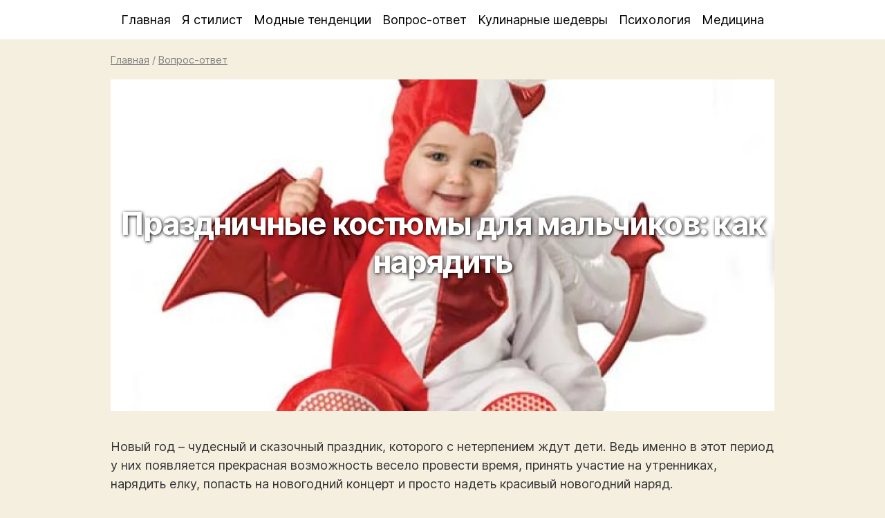

--- FILE ---
content_type: text/html; charset=UTF-8
request_url: https://creativewomen.ru/%D0%BF%D1%80%D0%B0%D0%B7%D0%B4%D0%BD%D0%B8%D1%87%D0%BD%D1%8B%D0%B5-%D0%BA%D0%BE%D1%81%D1%82%D1%8E%D0%BC%D1%8B-%D0%B4%D0%BB%D1%8F-%D0%BC%D0%B0%D0%BB%D1%8C%D1%87%D0%B8%D0%BA%D0%BE%D0%B2-%D0%BA%D0%B0/
body_size: 7153
content:
<!doctype html><html lang="ru-RU"><head><meta charset="utf-8" /><meta name="viewport" content="width=device-width, initial-scale=1" /><meta name="theme-color" content="#f5efe0"><link rel="shortcut icon" type="image/x-icon" href="/wp-content/themes/women/images/creativewomen.ico" /><link rel="apple-touch-icon" type="image/png" href="/wp-content/themes/women/images/creativewomen.png" /><link media="all" href="https://creativewomen.ru/wp-content/cache/autoptimize/css/autoptimize_55aea3357c75b417fd7707750bd5a1dc.css" rel="stylesheet"><title>Праздничные костюмы для мальчиков: как нарядить</title><meta name="description" content="Новый год – чудесный и сказочный праздник, которого с нетерпением ждут дети. Ведь именно в этот период у них появляется прекрасная возможность весело провести время, принять участие на утренниках, нарядить елку, попасть на новогодний концерт и просто надеть красивый новогодний наряд. Однако, как показывает практика, некоторые родители недооценивают стремления малыша быть красивым на празднике. ВНовый год – чудесный и сказочный праздник, которого с нетерпением ждут дети. Ведь именно в этот период у них появляется прекрасная возможность весело провести время, принять участие на утренниках, нарядить елку, попасть на новогодний концерт и просто надеть красивый новогодний наряд. Однако, как показывает практика, некоторые родители недооценивают стремления малыша быть красивым на празднике. В" /><meta name="robots" content="max-image-preview:large" /><meta name="author" content="admin"/><meta name="keywords" content="вопрос-ответ" /><link rel="canonical" href="https://creativewomen.ru/%d0%bf%d1%80%d0%b0%d0%b7%d0%b4%d0%bd%d0%b8%d1%87%d0%bd%d1%8b%d0%b5-%d0%ba%d0%be%d1%81%d1%82%d1%8e%d0%bc%d1%8b-%d0%b4%d0%bb%d1%8f-%d0%bc%d0%b0%d0%bb%d1%8c%d1%87%d0%b8%d0%ba%d0%be%d0%b2-%d0%ba%d0%b0/" /><meta name="generator" content="All in One SEO (AIOSEO) 4.8.7.2" /> <script type="application/ld+json" class="aioseo-schema">{"@context":"https:\/\/schema.org","@graph":[{"@type":"Article","@id":"https:\/\/creativewomen.ru\/%d0%bf%d1%80%d0%b0%d0%b7%d0%b4%d0%bd%d0%b8%d1%87%d0%bd%d1%8b%d0%b5-%d0%ba%d0%be%d1%81%d1%82%d1%8e%d0%bc%d1%8b-%d0%b4%d0%bb%d1%8f-%d0%bc%d0%b0%d0%bb%d1%8c%d1%87%d0%b8%d0%ba%d0%be%d0%b2-%d0%ba%d0%b0\/#article","name":"\u041f\u0440\u0430\u0437\u0434\u043d\u0438\u0447\u043d\u044b\u0435 \u043a\u043e\u0441\u0442\u044e\u043c\u044b \u0434\u043b\u044f \u043c\u0430\u043b\u044c\u0447\u0438\u043a\u043e\u0432: \u043a\u0430\u043a \u043d\u0430\u0440\u044f\u0434\u0438\u0442\u044c","headline":"\u041f\u0440\u0430\u0437\u0434\u043d\u0438\u0447\u043d\u044b\u0435 \u043a\u043e\u0441\u0442\u044e\u043c\u044b \u0434\u043b\u044f \u043c\u0430\u043b\u044c\u0447\u0438\u043a\u043e\u0432: \u043a\u0430\u043a \u043d\u0430\u0440\u044f\u0434\u0438\u0442\u044c","author":{"@id":"https:\/\/creativewomen.ru\/author\/admin\/#author"},"publisher":{"@id":"https:\/\/creativewomen.ru\/#organization"},"image":{"@type":"ImageObject","url":"https:\/\/creativewomen.ru\/wp-content\/uploads\/creativewomen\/2012\/11\/\u041f\u0440\u0430\u0437\u0434\u043d\u0438\u0447\u043d\u044b\u0435-\u043a\u043e\u0441\u0442\u044e\u043c\u044b-\u0434\u043b\u044f-\u043c\u0430\u043b\u044c\u0447\u0438\u043a\u043e\u0432.jpg","width":520,"height":392},"datePublished":"2012-11-01T14:16:00+04:00","dateModified":"2012-11-01T14:16:00+04:00","inLanguage":"ru-RU","mainEntityOfPage":{"@id":"https:\/\/creativewomen.ru\/%d0%bf%d1%80%d0%b0%d0%b7%d0%b4%d0%bd%d0%b8%d1%87%d0%bd%d1%8b%d0%b5-%d0%ba%d0%be%d1%81%d1%82%d1%8e%d0%bc%d1%8b-%d0%b4%d0%bb%d1%8f-%d0%bc%d0%b0%d0%bb%d1%8c%d1%87%d0%b8%d0%ba%d0%be%d0%b2-%d0%ba%d0%b0\/#webpage"},"isPartOf":{"@id":"https:\/\/creativewomen.ru\/%d0%bf%d1%80%d0%b0%d0%b7%d0%b4%d0%bd%d0%b8%d1%87%d0%bd%d1%8b%d0%b5-%d0%ba%d0%be%d1%81%d1%82%d1%8e%d0%bc%d1%8b-%d0%b4%d0%bb%d1%8f-%d0%bc%d0%b0%d0%bb%d1%8c%d1%87%d0%b8%d0%ba%d0%be%d0%b2-%d0%ba%d0%b0\/#webpage"},"articleSection":"\u0412\u043e\u043f\u0440\u043e\u0441-\u043e\u0442\u0432\u0435\u0442"},{"@type":"BreadcrumbList","@id":"https:\/\/creativewomen.ru\/%d0%bf%d1%80%d0%b0%d0%b7%d0%b4%d0%bd%d0%b8%d1%87%d0%bd%d1%8b%d0%b5-%d0%ba%d0%be%d1%81%d1%82%d1%8e%d0%bc%d1%8b-%d0%b4%d0%bb%d1%8f-%d0%bc%d0%b0%d0%bb%d1%8c%d1%87%d0%b8%d0%ba%d0%be%d0%b2-%d0%ba%d0%b0\/#breadcrumblist","itemListElement":[{"@type":"ListItem","@id":"https:\/\/creativewomen.ru#listItem","position":1,"name":"\u0413\u043b\u0430\u0432\u043d\u0430\u044f","item":"https:\/\/creativewomen.ru","nextItem":{"@type":"ListItem","@id":"https:\/\/creativewomen.ru\/qa\/#listItem","name":"\u0412\u043e\u043f\u0440\u043e\u0441-\u043e\u0442\u0432\u0435\u0442"}},{"@type":"ListItem","@id":"https:\/\/creativewomen.ru\/qa\/#listItem","position":2,"name":"\u0412\u043e\u043f\u0440\u043e\u0441-\u043e\u0442\u0432\u0435\u0442","item":"https:\/\/creativewomen.ru\/qa\/","nextItem":{"@type":"ListItem","@id":"https:\/\/creativewomen.ru\/%d0%bf%d1%80%d0%b0%d0%b7%d0%b4%d0%bd%d0%b8%d1%87%d0%bd%d1%8b%d0%b5-%d0%ba%d0%be%d1%81%d1%82%d1%8e%d0%bc%d1%8b-%d0%b4%d0%bb%d1%8f-%d0%bc%d0%b0%d0%bb%d1%8c%d1%87%d0%b8%d0%ba%d0%be%d0%b2-%d0%ba%d0%b0\/#listItem","name":"\u041f\u0440\u0430\u0437\u0434\u043d\u0438\u0447\u043d\u044b\u0435 \u043a\u043e\u0441\u0442\u044e\u043c\u044b \u0434\u043b\u044f \u043c\u0430\u043b\u044c\u0447\u0438\u043a\u043e\u0432: \u043a\u0430\u043a \u043d\u0430\u0440\u044f\u0434\u0438\u0442\u044c"},"previousItem":{"@type":"ListItem","@id":"https:\/\/creativewomen.ru#listItem","name":"\u0413\u043b\u0430\u0432\u043d\u0430\u044f"}},{"@type":"ListItem","@id":"https:\/\/creativewomen.ru\/%d0%bf%d1%80%d0%b0%d0%b7%d0%b4%d0%bd%d0%b8%d1%87%d0%bd%d1%8b%d0%b5-%d0%ba%d0%be%d1%81%d1%82%d1%8e%d0%bc%d1%8b-%d0%b4%d0%bb%d1%8f-%d0%bc%d0%b0%d0%bb%d1%8c%d1%87%d0%b8%d0%ba%d0%be%d0%b2-%d0%ba%d0%b0\/#listItem","position":3,"name":"\u041f\u0440\u0430\u0437\u0434\u043d\u0438\u0447\u043d\u044b\u0435 \u043a\u043e\u0441\u0442\u044e\u043c\u044b \u0434\u043b\u044f \u043c\u0430\u043b\u044c\u0447\u0438\u043a\u043e\u0432: \u043a\u0430\u043a \u043d\u0430\u0440\u044f\u0434\u0438\u0442\u044c","previousItem":{"@type":"ListItem","@id":"https:\/\/creativewomen.ru\/qa\/#listItem","name":"\u0412\u043e\u043f\u0440\u043e\u0441-\u043e\u0442\u0432\u0435\u0442"}}]},{"@type":"Organization","@id":"https:\/\/creativewomen.ru\/#organization","name":"Creative Women","description":"\u0412\u0441\u0451 \u0441\u0430\u043c\u043e\u0435 \u0438\u043d\u0442\u0435\u0440\u0435\u0441\u043d\u043e\u0435 \u0434\u043b\u044f \u044f\u0440\u043a\u0438\u0445 \u0436\u0435\u043d\u0449\u0438\u043d","url":"https:\/\/creativewomen.ru\/"},{"@type":"Person","@id":"https:\/\/creativewomen.ru\/author\/admin\/#author","url":"https:\/\/creativewomen.ru\/author\/admin\/","name":"admin","image":{"@type":"ImageObject","@id":"https:\/\/creativewomen.ru\/%d0%bf%d1%80%d0%b0%d0%b7%d0%b4%d0%bd%d0%b8%d1%87%d0%bd%d1%8b%d0%b5-%d0%ba%d0%be%d1%81%d1%82%d1%8e%d0%bc%d1%8b-%d0%b4%d0%bb%d1%8f-%d0%bc%d0%b0%d0%bb%d1%8c%d1%87%d0%b8%d0%ba%d0%be%d0%b2-%d0%ba%d0%b0\/#authorImage","url":"https:\/\/secure.gravatar.com\/avatar\/c7098cad220450b018a245860a0864d0235f5e19fd360b04299bfdb96c1ff18d?s=96&d=monsterid&r=x","width":96,"height":96,"caption":"admin"}},{"@type":"WebPage","@id":"https:\/\/creativewomen.ru\/%d0%bf%d1%80%d0%b0%d0%b7%d0%b4%d0%bd%d0%b8%d1%87%d0%bd%d1%8b%d0%b5-%d0%ba%d0%be%d1%81%d1%82%d1%8e%d0%bc%d1%8b-%d0%b4%d0%bb%d1%8f-%d0%bc%d0%b0%d0%bb%d1%8c%d1%87%d0%b8%d0%ba%d0%be%d0%b2-%d0%ba%d0%b0\/#webpage","url":"https:\/\/creativewomen.ru\/%d0%bf%d1%80%d0%b0%d0%b7%d0%b4%d0%bd%d0%b8%d1%87%d0%bd%d1%8b%d0%b5-%d0%ba%d0%be%d1%81%d1%82%d1%8e%d0%bc%d1%8b-%d0%b4%d0%bb%d1%8f-%d0%bc%d0%b0%d0%bb%d1%8c%d1%87%d0%b8%d0%ba%d0%be%d0%b2-%d0%ba%d0%b0\/","name":"\u041f\u0440\u0430\u0437\u0434\u043d\u0438\u0447\u043d\u044b\u0435 \u043a\u043e\u0441\u0442\u044e\u043c\u044b \u0434\u043b\u044f \u043c\u0430\u043b\u044c\u0447\u0438\u043a\u043e\u0432: \u043a\u0430\u043a \u043d\u0430\u0440\u044f\u0434\u0438\u0442\u044c","description":"\u041d\u043e\u0432\u044b\u0439 \u0433\u043e\u0434 \u2013 \u0447\u0443\u0434\u0435\u0441\u043d\u044b\u0439 \u0438 \u0441\u043a\u0430\u0437\u043e\u0447\u043d\u044b\u0439 \u043f\u0440\u0430\u0437\u0434\u043d\u0438\u043a, \u043a\u043e\u0442\u043e\u0440\u043e\u0433\u043e \u0441 \u043d\u0435\u0442\u0435\u0440\u043f\u0435\u043d\u0438\u0435\u043c \u0436\u0434\u0443\u0442 \u0434\u0435\u0442\u0438. \u0412\u0435\u0434\u044c \u0438\u043c\u0435\u043d\u043d\u043e \u0432 \u044d\u0442\u043e\u0442 \u043f\u0435\u0440\u0438\u043e\u0434 \u0443 \u043d\u0438\u0445 \u043f\u043e\u044f\u0432\u043b\u044f\u0435\u0442\u0441\u044f \u043f\u0440\u0435\u043a\u0440\u0430\u0441\u043d\u0430\u044f \u0432\u043e\u0437\u043c\u043e\u0436\u043d\u043e\u0441\u0442\u044c \u0432\u0435\u0441\u0435\u043b\u043e \u043f\u0440\u043e\u0432\u0435\u0441\u0442\u0438 \u0432\u0440\u0435\u043c\u044f, \u043f\u0440\u0438\u043d\u044f\u0442\u044c \u0443\u0447\u0430\u0441\u0442\u0438\u0435 \u043d\u0430 \u0443\u0442\u0440\u0435\u043d\u043d\u0438\u043a\u0430\u0445, \u043d\u0430\u0440\u044f\u0434\u0438\u0442\u044c \u0435\u043b\u043a\u0443, \u043f\u043e\u043f\u0430\u0441\u0442\u044c \u043d\u0430 \u043d\u043e\u0432\u043e\u0433\u043e\u0434\u043d\u0438\u0439 \u043a\u043e\u043d\u0446\u0435\u0440\u0442 \u0438 \u043f\u0440\u043e\u0441\u0442\u043e \u043d\u0430\u0434\u0435\u0442\u044c \u043a\u0440\u0430\u0441\u0438\u0432\u044b\u0439 \u043d\u043e\u0432\u043e\u0433\u043e\u0434\u043d\u0438\u0439 \u043d\u0430\u0440\u044f\u0434. \u041e\u0434\u043d\u0430\u043a\u043e, \u043a\u0430\u043a \u043f\u043e\u043a\u0430\u0437\u044b\u0432\u0430\u0435\u0442 \u043f\u0440\u0430\u043a\u0442\u0438\u043a\u0430, \u043d\u0435\u043a\u043e\u0442\u043e\u0440\u044b\u0435 \u0440\u043e\u0434\u0438\u0442\u0435\u043b\u0438 \u043d\u0435\u0434\u043e\u043e\u0446\u0435\u043d\u0438\u0432\u0430\u044e\u0442 \u0441\u0442\u0440\u0435\u043c\u043b\u0435\u043d\u0438\u044f \u043c\u0430\u043b\u044b\u0448\u0430 \u0431\u044b\u0442\u044c \u043a\u0440\u0430\u0441\u0438\u0432\u044b\u043c \u043d\u0430 \u043f\u0440\u0430\u0437\u0434\u043d\u0438\u043a\u0435. \u0412\u041d\u043e\u0432\u044b\u0439 \u0433\u043e\u0434 \u2013 \u0447\u0443\u0434\u0435\u0441\u043d\u044b\u0439 \u0438 \u0441\u043a\u0430\u0437\u043e\u0447\u043d\u044b\u0439 \u043f\u0440\u0430\u0437\u0434\u043d\u0438\u043a, \u043a\u043e\u0442\u043e\u0440\u043e\u0433\u043e \u0441 \u043d\u0435\u0442\u0435\u0440\u043f\u0435\u043d\u0438\u0435\u043c \u0436\u0434\u0443\u0442 \u0434\u0435\u0442\u0438. \u0412\u0435\u0434\u044c \u0438\u043c\u0435\u043d\u043d\u043e \u0432 \u044d\u0442\u043e\u0442 \u043f\u0435\u0440\u0438\u043e\u0434 \u0443 \u043d\u0438\u0445 \u043f\u043e\u044f\u0432\u043b\u044f\u0435\u0442\u0441\u044f \u043f\u0440\u0435\u043a\u0440\u0430\u0441\u043d\u0430\u044f \u0432\u043e\u0437\u043c\u043e\u0436\u043d\u043e\u0441\u0442\u044c \u0432\u0435\u0441\u0435\u043b\u043e \u043f\u0440\u043e\u0432\u0435\u0441\u0442\u0438 \u0432\u0440\u0435\u043c\u044f, \u043f\u0440\u0438\u043d\u044f\u0442\u044c \u0443\u0447\u0430\u0441\u0442\u0438\u0435 \u043d\u0430 \u0443\u0442\u0440\u0435\u043d\u043d\u0438\u043a\u0430\u0445, \u043d\u0430\u0440\u044f\u0434\u0438\u0442\u044c \u0435\u043b\u043a\u0443, \u043f\u043e\u043f\u0430\u0441\u0442\u044c \u043d\u0430 \u043d\u043e\u0432\u043e\u0433\u043e\u0434\u043d\u0438\u0439 \u043a\u043e\u043d\u0446\u0435\u0440\u0442 \u0438 \u043f\u0440\u043e\u0441\u0442\u043e \u043d\u0430\u0434\u0435\u0442\u044c \u043a\u0440\u0430\u0441\u0438\u0432\u044b\u0439 \u043d\u043e\u0432\u043e\u0433\u043e\u0434\u043d\u0438\u0439 \u043d\u0430\u0440\u044f\u0434. \u041e\u0434\u043d\u0430\u043a\u043e, \u043a\u0430\u043a \u043f\u043e\u043a\u0430\u0437\u044b\u0432\u0430\u0435\u0442 \u043f\u0440\u0430\u043a\u0442\u0438\u043a\u0430, \u043d\u0435\u043a\u043e\u0442\u043e\u0440\u044b\u0435 \u0440\u043e\u0434\u0438\u0442\u0435\u043b\u0438 \u043d\u0435\u0434\u043e\u043e\u0446\u0435\u043d\u0438\u0432\u0430\u044e\u0442 \u0441\u0442\u0440\u0435\u043c\u043b\u0435\u043d\u0438\u044f \u043c\u0430\u043b\u044b\u0448\u0430 \u0431\u044b\u0442\u044c \u043a\u0440\u0430\u0441\u0438\u0432\u044b\u043c \u043d\u0430 \u043f\u0440\u0430\u0437\u0434\u043d\u0438\u043a\u0435. \u0412","inLanguage":"ru-RU","isPartOf":{"@id":"https:\/\/creativewomen.ru\/#website"},"breadcrumb":{"@id":"https:\/\/creativewomen.ru\/%d0%bf%d1%80%d0%b0%d0%b7%d0%b4%d0%bd%d0%b8%d1%87%d0%bd%d1%8b%d0%b5-%d0%ba%d0%be%d1%81%d1%82%d1%8e%d0%bc%d1%8b-%d0%b4%d0%bb%d1%8f-%d0%bc%d0%b0%d0%bb%d1%8c%d1%87%d0%b8%d0%ba%d0%be%d0%b2-%d0%ba%d0%b0\/#breadcrumblist"},"author":{"@id":"https:\/\/creativewomen.ru\/author\/admin\/#author"},"creator":{"@id":"https:\/\/creativewomen.ru\/author\/admin\/#author"},"image":{"@type":"ImageObject","url":"https:\/\/creativewomen.ru\/wp-content\/uploads\/creativewomen\/2012\/11\/\u041f\u0440\u0430\u0437\u0434\u043d\u0438\u0447\u043d\u044b\u0435-\u043a\u043e\u0441\u0442\u044e\u043c\u044b-\u0434\u043b\u044f-\u043c\u0430\u043b\u044c\u0447\u0438\u043a\u043e\u0432.jpg","@id":"https:\/\/creativewomen.ru\/%d0%bf%d1%80%d0%b0%d0%b7%d0%b4%d0%bd%d0%b8%d1%87%d0%bd%d1%8b%d0%b5-%d0%ba%d0%be%d1%81%d1%82%d1%8e%d0%bc%d1%8b-%d0%b4%d0%bb%d1%8f-%d0%bc%d0%b0%d0%bb%d1%8c%d1%87%d0%b8%d0%ba%d0%be%d0%b2-%d0%ba%d0%b0\/#mainImage","width":520,"height":392},"primaryImageOfPage":{"@id":"https:\/\/creativewomen.ru\/%d0%bf%d1%80%d0%b0%d0%b7%d0%b4%d0%bd%d0%b8%d1%87%d0%bd%d1%8b%d0%b5-%d0%ba%d0%be%d1%81%d1%82%d1%8e%d0%bc%d1%8b-%d0%b4%d0%bb%d1%8f-%d0%bc%d0%b0%d0%bb%d1%8c%d1%87%d0%b8%d0%ba%d0%be%d0%b2-%d0%ba%d0%b0\/#mainImage"},"datePublished":"2012-11-01T14:16:00+04:00","dateModified":"2012-11-01T14:16:00+04:00"},{"@type":"WebSite","@id":"https:\/\/creativewomen.ru\/#website","url":"https:\/\/creativewomen.ru\/","name":"Creative Women","description":"\u0412\u0441\u0451 \u0441\u0430\u043c\u043e\u0435 \u0438\u043d\u0442\u0435\u0440\u0435\u0441\u043d\u043e\u0435 \u0434\u043b\u044f \u044f\u0440\u043a\u0438\u0445 \u0436\u0435\u043d\u0449\u0438\u043d","inLanguage":"ru-RU","publisher":{"@id":"https:\/\/creativewomen.ru\/#organization"}}]}</script>  <script  src="https://creativewomen.ru/wp-includes/js/jquery/jquery.min.js" id="jquery-core-js"></script> <script data-ad-client="ca-pub-6246341915782269" async src="https://pagead2.googlesyndication.com/pagead/js/adsbygoogle.js"></script> </head><body><header><nav><div class="menumain mopen center"><ul><li><a href="/">Главная</a><a href="/?s" class="mobile right underline">Поиск</a></li><li class="dropdown"><a href="/style/">Я стилист</a><ul class="shaddow"><li><a href="/make-up/">Макияж</a></li><li><a href="/manicure/">Маникюр</a></li><li><a href="/pedicure/">Педикюр</a></li><li><a href="/hairstyles/">Причёска</a></li><li><a href="/figure/">Идеальная фигура</a></li><li><a href="/consultation/">Консультации</a></li><li><a href="/cosmetology/">Косметология</a></li><li><a href="/sovety/">Советы стилистов</a></li><li><a href="/haircut/">Стрижка</a></li><li><a href="/caring/">Уход за собой</a></li></ul></li><li class="dropdown"><a href="/fashion-trends/">Модные тенденции</a><ul class="shaddow"><li><a href="/accessories/">Аксессуары</a></li><li><a href="/shoes/">Обувь</a></li></ul></li><li class="dropdown"><a href="/qa/">Вопрос-ответ</a><ul class="shaddow"><li><a href="/babushka/">Бабушкины советы</a></li><li><a href="/cognitive/">Позновательное</a></li><li><a href="/travel/">Путешествия</a></li><li><a href="/feng-shui/">Фэн-шуй</a></li><li><a href="/show-business/">Шоу-бизнес</a></li></ul></li><li class="dropdown"><a href="/culinary/">Кулинарные шедевры</a><ul class="shaddow"><li><a href="/hen-party-dishes/">Блюда для девичника</a></li><li><a href="/meat-dishes/">Блюда из мяса</a></li><li><a href="/hurry-dishes/">Блюда на скорую руку</a></li></ul></li><li><a href="/psychology/">Психология</a></li><li class="menulast"><a href="/medicine/">Медицина</a></li></ul></div></nav><div class="menumobile shaddow"><div class="burger left ml20 font16"></div><div class="submenu right mr20 font16 f-up"></div></div></header><article class="wrapper"><div class="pt10 pb10 font08 gray"><a class="gray" href="https://creativewomen.ru/">Главная</a> / <a class="gray" href="/qa/">Вопрос-ответ</a><script type="application/ld+json">{"@context": "https://schema.org","@type": "BreadcrumbList","itemListElement": [{"@type": "ListItem","position": 1,"name": "Главная","item": "https://creativewomen.ru"},{"@type": "ListItem","position": 2,"name": "Вопрос-ответ","item": "https://creativewomen.ru/qa/"}]}</script></div><div class="title_image pb20"> <a href="/wp-content/uploads/creativewomen/2012/11/Праздничные-костюмы-для-мальчиков.jpg" rel="lightbox[9283]"><picture> <source data-srcset="https://creativewomen.ru/pix/creativewomen/2012/11/Праздничные-костюмы-для-мальчиков_1000500.webp" type="image/webp"> <source data-srcset="https://creativewomen.ru/pix/creativewomen/2012/11/Праздничные-костюмы-для-мальчиков_1000500.jpg" type="image/jpeg"> <noscript><img src="https://creativewomen.ru/pix/creativewomen/2012/11/Праздничные-костюмы-для-мальчиков_1000500.jpg" width="1000" height="500" alt="Праздничные костюмы для мальчиков: как нарядить"></noscript><img class="lazyload" src='data:image/svg+xml,%3Csvg%20xmlns=%22http://www.w3.org/2000/svg%22%20viewBox=%220%200%201000%20500%22%3E%3C/svg%3E' data-src="https://creativewomen.ru/pix/creativewomen/2012/11/Праздничные-костюмы-для-мальчиков_1000500.jpg" width="1000" height="500" alt="Праздничные костюмы для мальчиков: как нарядить"> </picture></a><h1>Праздничные костюмы для мальчиков: как нарядить</h1></div><div class="content pb20"><p>Новый год – чудесный и сказочный праздник, которого с нетерпением ждут дети. Ведь именно в этот период у них появляется прекрасная возможность весело провести время, принять участие на утренниках, нарядить елку, попасть на новогодний концерт и просто надеть красивый новогодний наряд.</p><p>Однако, как показывает практика, некоторые родители недооценивают стремления малыша быть красивым на празднике. В результате чего покупают то, что нравиться им, а не их детям. Делать так нельзя, так как в первую очередь праздник предназначен для вашей крохи и если хочется ему костюм человека-паука, не нужно отказывать, позвольте ребенку проявить самостоятельность и почувствовать себя настоящим героем.</p><p>Также очень часто родители допускают грубую ошибку – пару лет подряд на Новый год одевают малыша в один и тот же костюм, в результате чего кроха не чувствует праздничную атмосферу на все сто.</p><p>Итак, давайте же посмотрим, какими должны быть <a href="http://www.prettyfashion.ru/prazdnichnye-kostyumy-dlya-malchikov">праздничные костюмы для мальчиков</a>:<br /> 1.	Выбирая наряд, обязательно обратите внимание на качество изделия. Он должен быть пошит из натуральных тканей.<br /> 2.	Маленькие дети часто бывают рады изобразить какую-то зверюшку. Так, к примеру, зайчика, мишку или белку. Данные костюмы можно изготовить самостоятельно. Если же вы покупаете костюм какого-то сказочного героя, убедитесь в том, что малыш его знает и считает хорошим.<br /> 3.	Ни в коем случае не покупайте «страшные» костюмы, это может негативно повлиять на ранимую психику мальчика.<br /> 4.	Для деток, которые еще не умеют хорошо ходить, специалисты рекомендуют подбирать смешных костюмы, которые сделают вашу кроху забавным. Так, к примеру, смешным жуком или пузатым медвежонком.<br /> 5.	Для детей более старшего возраста идеально подойдут костюмы Спайдермена, Человека-паука или же каких-то других подобных героев.<br /> И напоследок запомните, выбирая костюм, нужно в первую очередь выходить из интересов малыша, а не своих, как это делает большинство родителей.</p></div><div class="right pt10 pb10 font08"><i>Обновлено: 01/11/2012</i></div></article><div class="clearfix"></div><div class="comments wrapper pb20" id="comments"><div id="respond" class="comment-respond"><div id="reply-title" class="widgettitle">Оставить комментарий:</div><form action="https://creativewomen.ru/wp-comments-post.php" method="post" id="commentform" class="comment-form pb20"><div class="left pb10 w50"> <input type="text" placeholder="Имя" id="author" name="author" class="w80" value="" placeholder="" pattern="[A-Za-zА-Яа-я]{3,}" maxlength="30" autocomplete="on" tabindex="1" required> <label for="comment-name" class="ml5">Имя</label></div><div class="left pb10 w50"> <input type="email" placeholder="Email" id="email" name="email" class="w80" value="" maxlength="30" autocomplete="on" tabindex="2" required> <label for="comment-name" class="ml5">E-mail</label></div><textarea id="comment" name="comment" tabindex="3" aria-required="true"></textarea><p class='comment-form-subscriptions'><label for='subscribe-reloaded'><input style='width:30px' type='checkbox' name='subscribe-reloaded' id='subscribe-reloaded' value='yes' /> Получать новые комментарии по электронной почте. Вы можете <a href='https://creativewomen.ru/comment-subscriptions/?srp=9283&amp;srk=cf8cb3f51297f7da1ec3ba0a178bc946&amp;sra=s&amp;srsrc=f'>подписаться</a> без комментирования.</label></p><p class="form-submit"><input name="submit" type="submit" id="submit" class="p5" value="Отправить" /> <input type='hidden' name='comment_post_ID' value='9283' id='comment_post_ID' /> <input type='hidden' name='comment_parent' id='comment_parent' value='0' /></p><p style="display: none;"><input type="hidden" id="akismet_comment_nonce" name="akismet_comment_nonce" value="d846f09f49" /></p><p style="display: none !important;" class="akismet-fields-container" data-prefix="ak_"><label>&#916;<textarea name="ak_hp_textarea" cols="45" rows="8" maxlength="100"></textarea></label><input type="hidden" id="ak_js_1" name="ak_js" value="79"/><script>document.getElementById( "ak_js_1" ).setAttribute( "value", ( new Date() ).getTime() );</script></p></form></div><div class="commentslist"></div> <script>jQuery(function($){
			$('.loadmore_comments').click( function(){
				var button = $(this);
				cpage--;
				$.ajax({
					url : ajaxurl,
					data : {'action': 'cloadmore', 'post_id': parent_post_id, 'cpage' : cpage},
					type : 'POST',
					beforeSend : function ( xhr ) { button.text('Загружаем...'); },
					success : function( data ){ if( data ) { $('.commentslist').append( data ); button.text('Показать другие комментарии'); if ( cpage == 1 ) { button.remove(); }} else { button.remove(); } }
				});
				return false;
			});
		});</script> </div><footer><div class="wrapper"><div class="center"> 2026 © Creative Women | <a rel="nofollow" href="/contacts/">Контакты</a></div></div></footer> <script type="speculationrules">{"prefetch":[{"source":"document","where":{"and":[{"href_matches":"\/*"},{"not":{"href_matches":["\/wp-*.php","\/wp-admin\/*","\/wp-content\/uploads\/creativewomen\/*","\/wp-content\/*","\/wp-content\/plugins\/*","\/wp-content\/themes\/women\/*","\/*\\?(.+)"]}},{"not":{"selector_matches":"a[rel~=\"nofollow\"]"}},{"not":{"selector_matches":".no-prefetch, .no-prefetch a"}}]},"eagerness":"conservative"}]}</script> <noscript><style>.lazyload{display:none;}</style></noscript><script data-noptimize="1">window.lazySizesConfig=window.lazySizesConfig||{};window.lazySizesConfig.loadMode=1;</script><script async data-noptimize="1" src='https://creativewomen.ru/wp-content/plugins/autoptimize/classes/external/js/lazysizes.min.js'></script> <script async src="https://www.googletagmanager.com/gtag/js?id=UA-2693593-13"></script><script>window.dataLayer = window.dataLayer || []; function gtag(){dataLayer.push(arguments);} gtag('js', new Date()); gtag('config', 'UA-2693593-13');</script> <script type="text/javascript" >(function(m,e,t,r,i,k,a){m[i]=m[i]||function(){(m[i].a=m[i].a||[]).push(arguments)}; m[i].l=1*new Date();k=e.createElement(t),a=e.getElementsByTagName(t)[0],k.async=1,k.src=r,a.parentNode.insertBefore(k,a)}) (window, document, "script", "https://mc.yandex.ru/metrika/tag.js", "ym"); ym(10094683, "init", { clickmap:true, trackLinks:true, accurateTrackBounce:true });</script> <noscript><div><img src="https://mc.yandex.ru/watch/10094683" style="position:absolute; left:-9999px;" alt="" /></div></noscript> <script>jQuery('.burger').on('click', function () {jQuery('.burger').toggleClass('opened');jQuery('.menumain').toggleClass('mopen');jQuery('nav').slideToggle("fast");});jQuery('.dropdown').on('click', function () {jQuery(this).children(".shaddow").slideToggle("fast");jQuery(this).toggleClass('opened');});jQuery('.submenu').click(function() {jQuery("body,html").animate({scrollTop:0},1);});jQuery(function(){var lastScrollTop=0;jQuery(document).scroll(function(){var st=jQuery(window).scrollTop();if(st>50){if (jQuery('.menumain').hasClass("mopen")) {jQuery('.menumobile').addClass('hidden'); };if(st<lastScrollTop){jQuery('.menumobile').removeClass('hidden');}else{jQuery('.menumobile').removeClass('');}}lastScrollTop=st;});});jQuery(document).ready(function(i) {function n(t, e) {t.text("hide" === e ? t.text().replace(" ▾", c) :t.text().replace(c, " ▾"))}var t = i(".kc__title").css({cursor:"pointer"}),c = " ▴";t.each(function() {var t = i(this);t.text(t.text().replace(":", "").trim() + c), t.click(function() {var t = i(this),e = t.next(".contents");e.is(":visible") ? e.slideUp(function() {n(t, "show")}) :e.slideDown(function() {n(t, "hide")})})})});document.addEventListener('copy', function(e) {e.preventDefault();var copyrightSuffix = ' @ Источник ' + window.location.href.split('?')[0];var selection = window.getSelection();var selectionContainer = selection.getRangeAt(0).startContainer.parentNode;console.log(selectionContainer);if (selectionContainer.classList.contains('no-copyright')) {clipboardText = selection;} else {clipboardText = selection + ' ' + copyrightSuffix;}e.clipboardData.setData('Text', clipboardText);});</script> <script defer src="https://creativewomen.ru/wp-content/cache/autoptimize/js/autoptimize_61ecd9cd5536155d47a407f1eb0ac595.js"></script></body></html>

--- FILE ---
content_type: text/html; charset=utf-8
request_url: https://www.google.com/recaptcha/api2/aframe
body_size: 268
content:
<!DOCTYPE HTML><html><head><meta http-equiv="content-type" content="text/html; charset=UTF-8"></head><body><script nonce="FaZuD6VoL6mG9UdKhNqJdQ">/** Anti-fraud and anti-abuse applications only. See google.com/recaptcha */ try{var clients={'sodar':'https://pagead2.googlesyndication.com/pagead/sodar?'};window.addEventListener("message",function(a){try{if(a.source===window.parent){var b=JSON.parse(a.data);var c=clients[b['id']];if(c){var d=document.createElement('img');d.src=c+b['params']+'&rc='+(localStorage.getItem("rc::a")?sessionStorage.getItem("rc::b"):"");window.document.body.appendChild(d);sessionStorage.setItem("rc::e",parseInt(sessionStorage.getItem("rc::e")||0)+1);localStorage.setItem("rc::h",'1769048623574');}}}catch(b){}});window.parent.postMessage("_grecaptcha_ready", "*");}catch(b){}</script></body></html>